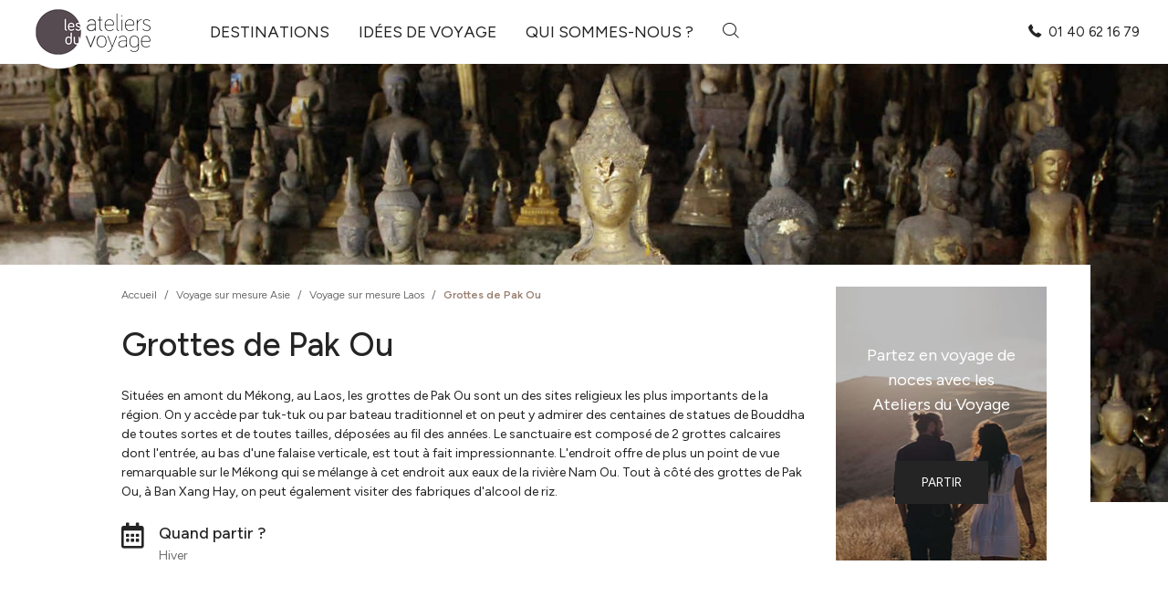

--- FILE ---
content_type: text/html; charset=UTF-8
request_url: https://www.ateliersduvoyage.com/inspirations/grottes-de-pak-ou/
body_size: 16766
content:
<!DOCTYPE html>
<html lang="fr-FR">

<head>
	<meta charset="UTF-8">
	<meta http-equiv="X-UA-Compatible" content="IE=edge">
	<meta name="viewport" content="width=device-width, initial-scale=1, shrink-to-fit=no">
	<meta name="mobile-web-app-capable" content="yes">
	<meta name="apple-mobile-web-app-capable" content="yes">
	<meta name="apple-mobile-web-app-title" content="Les Ateliers du Voyage - Spécialiste du voyage sur mesure">
	<link rel="profile" href="https://gmpg.org/xfn/11">
	<link rel="pingback" href="https://www.ateliersduvoyage.com/xmlrpc.php">
	<meta name='robots' content='index, follow, max-image-preview:large, max-snippet:-1, max-video-preview:-1' />
	<style>img:is([sizes="auto" i], [sizes^="auto," i]) { contain-intrinsic-size: 3000px 1500px }</style>
	<script type="text/javascript">window.gdprAppliesGlobally=true;(function(){function a(e){if(!window.frames[e]){if(document.body&&document.body.firstChild){var t=document.body;var n=document.createElement("iframe");n.style.display="none";n.name=e;n.title=e;t.insertBefore(n,t.firstChild)}
	else{setTimeout(function(){a(e)},5)}}}function e(n,r,o,c,s){function e(e,t,n,a){if(typeof n!=="function"){return}if(!window[r]){window[r]=[]}var i=false;if(s){i=s(e,t,n)}if(!i){window[r].push({command:e,parameter:t,callback:n,version:a})}}e.stub=true;function t(a){if(!window[n]||window[n].stub!==true){return}if(!a.data){return}
	var i=typeof a.data==="string";var e;try{e=i?JSON.parse(a.data):a.data}catch(t){return}if(e[o]){var r=e[o];window[n](r.command,r.parameter,function(e,t){var n={};n[c]={returnValue:e,success:t,callId:r.callId};a.source.postMessage(i?JSON.stringify(n):n,"*")},r.version)}}
	if(typeof window[n]!=="function"){window[n]=e;if(window.addEventListener){window.addEventListener("message",t,false)}else{window.attachEvent("onmessage",t)}}}e("__tcfapi","__tcfapiBuffer","__tcfapiCall","__tcfapiReturn");a("__tcfapiLocator");(function(e){
	 var t=document.createElement("script");t.id="spcloader";t.type="text/javascript";t.async=true;t.src="https://sdk.privacy-center.org/"+e+"/loader.js?target="+document.location.hostname;t.charset="utf-8";var n=document.getElementsByTagName("script")[0];n.parentNode.insertBefore(t,n)})("c7c0467e-31bb-4290-b184-87e414787e70")})();</script>
	<!-- This site is optimized with the Yoast SEO plugin v26.5 - https://yoast.com/wordpress/plugins/seo/ -->
	<title>Grottes de Pak Ou, idée de voyage sur mesure | Les Ateliers du Voyage</title>
	<meta name="description" content="Laissez-vous inspirer par Grottes de Pak Ou et créez le voyage sur mesure de vos rêves avec nous. Devis gratuit ✂ Les Ateliers du Voyage" />
	<link rel="canonical" href="https://www.ateliersduvoyage.com/inspirations/grottes-de-pak-ou/" />
	<meta property="og:locale" content="fr_FR" />
	<meta property="og:type" content="article" />
	<meta property="og:title" content="Grottes de Pak Ou, idée de voyage sur mesure | Les Ateliers du Voyage" />
	<meta property="og:description" content="Laissez-vous inspirer par Grottes de Pak Ou et créez le voyage sur mesure de vos rêves avec nous. Devis gratuit ✂ Les Ateliers du Voyage" />
	<meta property="og:url" content="https://www.ateliersduvoyage.com/inspirations/grottes-de-pak-ou/" />
	<meta property="og:site_name" content="Les Ateliers du Voyage" />
	<meta property="article:publisher" content="https://fr-fr.facebook.com/ateliersduvoyage" />
	<meta property="article:modified_time" content="2026-01-23T03:04:52+00:00" />
	<meta property="og:image" content="https://www.ateliersduvoyage.com/wp-content/uploads/2019/03/AjUKOQ5gVmlSY1EvVC8ANgM9UTsHOlF_DTY.jpg" />
	<meta property="og:image:width" content="1600" />
	<meta property="og:image:height" content="1071" />
	<meta property="og:image:type" content="image/jpeg" />
	<meta name="twitter:card" content="summary_large_image" />
	<meta name="twitter:label1" content="Durée de lecture estimée" />
	<meta name="twitter:data1" content="1 minute" />
	<script type="application/ld+json" class="yoast-schema-graph">{"@context":"https://schema.org","@graph":[{"@type":"WebPage","@id":"https://www.ateliersduvoyage.com/inspirations/grottes-de-pak-ou/","url":"https://www.ateliersduvoyage.com/inspirations/grottes-de-pak-ou/","name":"Grottes de Pak Ou, idée de voyage sur mesure | Les Ateliers du Voyage","isPartOf":{"@id":"https://www.ateliersduvoyage.com/#website"},"primaryImageOfPage":{"@id":"https://www.ateliersduvoyage.com/inspirations/grottes-de-pak-ou/#primaryimage"},"image":{"@id":"https://www.ateliersduvoyage.com/inspirations/grottes-de-pak-ou/#primaryimage"},"thumbnailUrl":"https://www.ateliersduvoyage.com/wp-content/uploads/2019/03/AjUKOQ5gVmlSY1EvVC8ANgM9UTsHOlF_DTY.jpg","datePublished":"2026-01-23T03:04:47+00:00","dateModified":"2026-01-23T03:04:52+00:00","description":"Laissez-vous inspirer par Grottes de Pak Ou et créez le voyage sur mesure de vos rêves avec nous. Devis gratuit ✂ Les Ateliers du Voyage","breadcrumb":{"@id":"https://www.ateliersduvoyage.com/inspirations/grottes-de-pak-ou/#breadcrumb"},"inLanguage":"fr-FR","potentialAction":[{"@type":"ReadAction","target":["https://www.ateliersduvoyage.com/inspirations/grottes-de-pak-ou/"]}]},{"@type":"ImageObject","inLanguage":"fr-FR","@id":"https://www.ateliersduvoyage.com/inspirations/grottes-de-pak-ou/#primaryimage","url":"https://www.ateliersduvoyage.com/wp-content/uploads/2019/03/AjUKOQ5gVmlSY1EvVC8ANgM9UTsHOlF_DTY.jpg","contentUrl":"https://www.ateliersduvoyage.com/wp-content/uploads/2019/03/AjUKOQ5gVmlSY1EvVC8ANgM9UTsHOlF_DTY.jpg","width":1600,"height":1071,"caption":"© Lao National Tourism Administration"},{"@type":"BreadcrumbList","@id":"https://www.ateliersduvoyage.com/inspirations/grottes-de-pak-ou/#breadcrumb","itemListElement":[{"@type":"ListItem","position":1,"name":"Accueil","item":"https://www.ateliersduvoyage.com/"},{"@type":"ListItem","position":2,"name":"Inspirations","item":"https://www.ateliersduvoyage.com/inspirations/"},{"@type":"ListItem","position":3,"name":"Grottes de Pak Ou"}]},{"@type":"WebSite","@id":"https://www.ateliersduvoyage.com/#website","url":"https://www.ateliersduvoyage.com/","name":"Les Ateliers du Voyage","description":"Spécialiste du voyage sur mesure","publisher":{"@id":"https://www.ateliersduvoyage.com/#organization"},"potentialAction":[{"@type":"SearchAction","target":{"@type":"EntryPoint","urlTemplate":"https://www.ateliersduvoyage.com/?s={search_term_string}"},"query-input":{"@type":"PropertyValueSpecification","valueRequired":true,"valueName":"search_term_string"}}],"inLanguage":"fr-FR"},{"@type":"Organization","@id":"https://www.ateliersduvoyage.com/#organization","name":"Les Ateliers du Voyage","url":"https://www.ateliersduvoyage.com/","logo":{"@type":"ImageObject","inLanguage":"fr-FR","@id":"https://www.ateliersduvoyage.com/#/schema/logo/image/","url":"https://www.ateliersduvoyage.com/wp-content/uploads/2024/12/ateliers-du-voyage@2x.jpg","contentUrl":"https://www.ateliersduvoyage.com/wp-content/uploads/2024/12/ateliers-du-voyage@2x.jpg","width":302,"height":134,"caption":"Les Ateliers du Voyage"},"image":{"@id":"https://www.ateliersduvoyage.com/#/schema/logo/image/"},"sameAs":["https://fr-fr.facebook.com/ateliersduvoyage","https://www.instagram.com/ateliersduvoyage/"]}]}</script>
	<!-- / Yoast SEO plugin. -->


<link rel='dns-prefetch' href='//cdn.jsdelivr.net' />
<link rel="alternate" type="application/rss+xml" title="Les Ateliers du Voyage &raquo; Flux" href="https://www.ateliersduvoyage.com/feed/" />
<link rel="alternate" type="application/rss+xml" title="Les Ateliers du Voyage &raquo; Flux des commentaires" href="https://www.ateliersduvoyage.com/comments/feed/" />
<link rel='stylesheet' id='wp-block-library-css' href='https://www.ateliersduvoyage.com/wp-includes/css/dist/block-library/style.min.css?ver=a773d7845b1c99d4d3c01c3d7f33aa75' type='text/css' media='all' />
<style id='wp-block-library-theme-inline-css' type='text/css'>
.wp-block-audio :where(figcaption){color:#555;font-size:13px;text-align:center}.is-dark-theme .wp-block-audio :where(figcaption){color:#ffffffa6}.wp-block-audio{margin:0 0 1em}.wp-block-code{border:1px solid #ccc;border-radius:4px;font-family:Menlo,Consolas,monaco,monospace;padding:.8em 1em}.wp-block-embed :where(figcaption){color:#555;font-size:13px;text-align:center}.is-dark-theme .wp-block-embed :where(figcaption){color:#ffffffa6}.wp-block-embed{margin:0 0 1em}.blocks-gallery-caption{color:#555;font-size:13px;text-align:center}.is-dark-theme .blocks-gallery-caption{color:#ffffffa6}:root :where(.wp-block-image figcaption){color:#555;font-size:13px;text-align:center}.is-dark-theme :root :where(.wp-block-image figcaption){color:#ffffffa6}.wp-block-image{margin:0 0 1em}.wp-block-pullquote{border-bottom:4px solid;border-top:4px solid;color:currentColor;margin-bottom:1.75em}.wp-block-pullquote cite,.wp-block-pullquote footer,.wp-block-pullquote__citation{color:currentColor;font-size:.8125em;font-style:normal;text-transform:uppercase}.wp-block-quote{border-left:.25em solid;margin:0 0 1.75em;padding-left:1em}.wp-block-quote cite,.wp-block-quote footer{color:currentColor;font-size:.8125em;font-style:normal;position:relative}.wp-block-quote:where(.has-text-align-right){border-left:none;border-right:.25em solid;padding-left:0;padding-right:1em}.wp-block-quote:where(.has-text-align-center){border:none;padding-left:0}.wp-block-quote.is-large,.wp-block-quote.is-style-large,.wp-block-quote:where(.is-style-plain){border:none}.wp-block-search .wp-block-search__label{font-weight:700}.wp-block-search__button{border:1px solid #ccc;padding:.375em .625em}:where(.wp-block-group.has-background){padding:1.25em 2.375em}.wp-block-separator.has-css-opacity{opacity:.4}.wp-block-separator{border:none;border-bottom:2px solid;margin-left:auto;margin-right:auto}.wp-block-separator.has-alpha-channel-opacity{opacity:1}.wp-block-separator:not(.is-style-wide):not(.is-style-dots){width:100px}.wp-block-separator.has-background:not(.is-style-dots){border-bottom:none;height:1px}.wp-block-separator.has-background:not(.is-style-wide):not(.is-style-dots){height:2px}.wp-block-table{margin:0 0 1em}.wp-block-table td,.wp-block-table th{word-break:normal}.wp-block-table :where(figcaption){color:#555;font-size:13px;text-align:center}.is-dark-theme .wp-block-table :where(figcaption){color:#ffffffa6}.wp-block-video :where(figcaption){color:#555;font-size:13px;text-align:center}.is-dark-theme .wp-block-video :where(figcaption){color:#ffffffa6}.wp-block-video{margin:0 0 1em}:root :where(.wp-block-template-part.has-background){margin-bottom:0;margin-top:0;padding:1.25em 2.375em}
</style>
<style id='classic-theme-styles-inline-css' type='text/css'>
/*! This file is auto-generated */
.wp-block-button__link{color:#fff;background-color:#32373c;border-radius:9999px;box-shadow:none;text-decoration:none;padding:calc(.667em + 2px) calc(1.333em + 2px);font-size:1.125em}.wp-block-file__button{background:#32373c;color:#fff;text-decoration:none}
</style>
<style id='lmcadv-accordeon-style-inline-css' type='text/css'>
.wp-block-lmcadv-accordeon .lmc-accordeon--btn{background:transparent;border:none;color:#242424;cursor:pointer;width:100%}.wp-block-lmcadv-accordeon .lmc-accordeon--btn:focus{outline:none}@media(max-width:767px){.wp-block-lmcadv-accordeon .lmc-accordeon--btn{padding-left:0;padding-right:2rem;position:relative;text-align:left}.wp-block-lmcadv-accordeon .plus-minus{position:absolute;right:0;top:50%;transform:translateY(-50%)}}@media(min-width:768px){.wp-block-lmcadv-accordeon .lmc-accordeon--btn{align-items:center;display:flex;gap:1rem}}.wp-block-lmcadv-accordeon .year{color:#9a8072;flex:0 0 auto;font-size:1.25rem;font-weight:700;margin-right:1rem}.wp-block-lmcadv-accordeon .title{flex:0 0 auto;font-size:1rem;font-weight:700}.wp-block-lmcadv-accordeon .line{background:#000;height:1px;width:100%}.wp-block-lmcadv-accordeon .plus-minus{flex:0 0 auto;font-weight:700}html{scroll-padding-top:12rem}

</style>
<style id='global-styles-inline-css' type='text/css'>
:root{--wp--preset--aspect-ratio--square: 1;--wp--preset--aspect-ratio--4-3: 4/3;--wp--preset--aspect-ratio--3-4: 3/4;--wp--preset--aspect-ratio--3-2: 3/2;--wp--preset--aspect-ratio--2-3: 2/3;--wp--preset--aspect-ratio--16-9: 16/9;--wp--preset--aspect-ratio--9-16: 9/16;--wp--preset--color--black: #000000;--wp--preset--color--cyan-bluish-gray: #abb8c3;--wp--preset--color--white: #ffffff;--wp--preset--color--pale-pink: #f78da7;--wp--preset--color--vivid-red: #cf2e2e;--wp--preset--color--luminous-vivid-orange: #ff6900;--wp--preset--color--luminous-vivid-amber: #fcb900;--wp--preset--color--light-green-cyan: #7bdcb5;--wp--preset--color--vivid-green-cyan: #00d084;--wp--preset--color--pale-cyan-blue: #8ed1fc;--wp--preset--color--vivid-cyan-blue: #0693e3;--wp--preset--color--vivid-purple: #9b51e0;--wp--preset--gradient--vivid-cyan-blue-to-vivid-purple: linear-gradient(135deg,rgba(6,147,227,1) 0%,rgb(155,81,224) 100%);--wp--preset--gradient--light-green-cyan-to-vivid-green-cyan: linear-gradient(135deg,rgb(122,220,180) 0%,rgb(0,208,130) 100%);--wp--preset--gradient--luminous-vivid-amber-to-luminous-vivid-orange: linear-gradient(135deg,rgba(252,185,0,1) 0%,rgba(255,105,0,1) 100%);--wp--preset--gradient--luminous-vivid-orange-to-vivid-red: linear-gradient(135deg,rgba(255,105,0,1) 0%,rgb(207,46,46) 100%);--wp--preset--gradient--very-light-gray-to-cyan-bluish-gray: linear-gradient(135deg,rgb(238,238,238) 0%,rgb(169,184,195) 100%);--wp--preset--gradient--cool-to-warm-spectrum: linear-gradient(135deg,rgb(74,234,220) 0%,rgb(151,120,209) 20%,rgb(207,42,186) 40%,rgb(238,44,130) 60%,rgb(251,105,98) 80%,rgb(254,248,76) 100%);--wp--preset--gradient--blush-light-purple: linear-gradient(135deg,rgb(255,206,236) 0%,rgb(152,150,240) 100%);--wp--preset--gradient--blush-bordeaux: linear-gradient(135deg,rgb(254,205,165) 0%,rgb(254,45,45) 50%,rgb(107,0,62) 100%);--wp--preset--gradient--luminous-dusk: linear-gradient(135deg,rgb(255,203,112) 0%,rgb(199,81,192) 50%,rgb(65,88,208) 100%);--wp--preset--gradient--pale-ocean: linear-gradient(135deg,rgb(255,245,203) 0%,rgb(182,227,212) 50%,rgb(51,167,181) 100%);--wp--preset--gradient--electric-grass: linear-gradient(135deg,rgb(202,248,128) 0%,rgb(113,206,126) 100%);--wp--preset--gradient--midnight: linear-gradient(135deg,rgb(2,3,129) 0%,rgb(40,116,252) 100%);--wp--preset--font-size--small: 13px;--wp--preset--font-size--medium: 20px;--wp--preset--font-size--large: 36px;--wp--preset--font-size--x-large: 42px;--wp--preset--spacing--20: 0.44rem;--wp--preset--spacing--30: 0.67rem;--wp--preset--spacing--40: 1rem;--wp--preset--spacing--50: 1.5rem;--wp--preset--spacing--60: 2.25rem;--wp--preset--spacing--70: 3.38rem;--wp--preset--spacing--80: 5.06rem;--wp--preset--shadow--natural: 6px 6px 9px rgba(0, 0, 0, 0.2);--wp--preset--shadow--deep: 12px 12px 50px rgba(0, 0, 0, 0.4);--wp--preset--shadow--sharp: 6px 6px 0px rgba(0, 0, 0, 0.2);--wp--preset--shadow--outlined: 6px 6px 0px -3px rgba(255, 255, 255, 1), 6px 6px rgba(0, 0, 0, 1);--wp--preset--shadow--crisp: 6px 6px 0px rgba(0, 0, 0, 1);}:where(.is-layout-flex){gap: 0.5em;}:where(.is-layout-grid){gap: 0.5em;}body .is-layout-flex{display: flex;}.is-layout-flex{flex-wrap: wrap;align-items: center;}.is-layout-flex > :is(*, div){margin: 0;}body .is-layout-grid{display: grid;}.is-layout-grid > :is(*, div){margin: 0;}:where(.wp-block-columns.is-layout-flex){gap: 2em;}:where(.wp-block-columns.is-layout-grid){gap: 2em;}:where(.wp-block-post-template.is-layout-flex){gap: 1.25em;}:where(.wp-block-post-template.is-layout-grid){gap: 1.25em;}.has-black-color{color: var(--wp--preset--color--black) !important;}.has-cyan-bluish-gray-color{color: var(--wp--preset--color--cyan-bluish-gray) !important;}.has-white-color{color: var(--wp--preset--color--white) !important;}.has-pale-pink-color{color: var(--wp--preset--color--pale-pink) !important;}.has-vivid-red-color{color: var(--wp--preset--color--vivid-red) !important;}.has-luminous-vivid-orange-color{color: var(--wp--preset--color--luminous-vivid-orange) !important;}.has-luminous-vivid-amber-color{color: var(--wp--preset--color--luminous-vivid-amber) !important;}.has-light-green-cyan-color{color: var(--wp--preset--color--light-green-cyan) !important;}.has-vivid-green-cyan-color{color: var(--wp--preset--color--vivid-green-cyan) !important;}.has-pale-cyan-blue-color{color: var(--wp--preset--color--pale-cyan-blue) !important;}.has-vivid-cyan-blue-color{color: var(--wp--preset--color--vivid-cyan-blue) !important;}.has-vivid-purple-color{color: var(--wp--preset--color--vivid-purple) !important;}.has-black-background-color{background-color: var(--wp--preset--color--black) !important;}.has-cyan-bluish-gray-background-color{background-color: var(--wp--preset--color--cyan-bluish-gray) !important;}.has-white-background-color{background-color: var(--wp--preset--color--white) !important;}.has-pale-pink-background-color{background-color: var(--wp--preset--color--pale-pink) !important;}.has-vivid-red-background-color{background-color: var(--wp--preset--color--vivid-red) !important;}.has-luminous-vivid-orange-background-color{background-color: var(--wp--preset--color--luminous-vivid-orange) !important;}.has-luminous-vivid-amber-background-color{background-color: var(--wp--preset--color--luminous-vivid-amber) !important;}.has-light-green-cyan-background-color{background-color: var(--wp--preset--color--light-green-cyan) !important;}.has-vivid-green-cyan-background-color{background-color: var(--wp--preset--color--vivid-green-cyan) !important;}.has-pale-cyan-blue-background-color{background-color: var(--wp--preset--color--pale-cyan-blue) !important;}.has-vivid-cyan-blue-background-color{background-color: var(--wp--preset--color--vivid-cyan-blue) !important;}.has-vivid-purple-background-color{background-color: var(--wp--preset--color--vivid-purple) !important;}.has-black-border-color{border-color: var(--wp--preset--color--black) !important;}.has-cyan-bluish-gray-border-color{border-color: var(--wp--preset--color--cyan-bluish-gray) !important;}.has-white-border-color{border-color: var(--wp--preset--color--white) !important;}.has-pale-pink-border-color{border-color: var(--wp--preset--color--pale-pink) !important;}.has-vivid-red-border-color{border-color: var(--wp--preset--color--vivid-red) !important;}.has-luminous-vivid-orange-border-color{border-color: var(--wp--preset--color--luminous-vivid-orange) !important;}.has-luminous-vivid-amber-border-color{border-color: var(--wp--preset--color--luminous-vivid-amber) !important;}.has-light-green-cyan-border-color{border-color: var(--wp--preset--color--light-green-cyan) !important;}.has-vivid-green-cyan-border-color{border-color: var(--wp--preset--color--vivid-green-cyan) !important;}.has-pale-cyan-blue-border-color{border-color: var(--wp--preset--color--pale-cyan-blue) !important;}.has-vivid-cyan-blue-border-color{border-color: var(--wp--preset--color--vivid-cyan-blue) !important;}.has-vivid-purple-border-color{border-color: var(--wp--preset--color--vivid-purple) !important;}.has-vivid-cyan-blue-to-vivid-purple-gradient-background{background: var(--wp--preset--gradient--vivid-cyan-blue-to-vivid-purple) !important;}.has-light-green-cyan-to-vivid-green-cyan-gradient-background{background: var(--wp--preset--gradient--light-green-cyan-to-vivid-green-cyan) !important;}.has-luminous-vivid-amber-to-luminous-vivid-orange-gradient-background{background: var(--wp--preset--gradient--luminous-vivid-amber-to-luminous-vivid-orange) !important;}.has-luminous-vivid-orange-to-vivid-red-gradient-background{background: var(--wp--preset--gradient--luminous-vivid-orange-to-vivid-red) !important;}.has-very-light-gray-to-cyan-bluish-gray-gradient-background{background: var(--wp--preset--gradient--very-light-gray-to-cyan-bluish-gray) !important;}.has-cool-to-warm-spectrum-gradient-background{background: var(--wp--preset--gradient--cool-to-warm-spectrum) !important;}.has-blush-light-purple-gradient-background{background: var(--wp--preset--gradient--blush-light-purple) !important;}.has-blush-bordeaux-gradient-background{background: var(--wp--preset--gradient--blush-bordeaux) !important;}.has-luminous-dusk-gradient-background{background: var(--wp--preset--gradient--luminous-dusk) !important;}.has-pale-ocean-gradient-background{background: var(--wp--preset--gradient--pale-ocean) !important;}.has-electric-grass-gradient-background{background: var(--wp--preset--gradient--electric-grass) !important;}.has-midnight-gradient-background{background: var(--wp--preset--gradient--midnight) !important;}.has-small-font-size{font-size: var(--wp--preset--font-size--small) !important;}.has-medium-font-size{font-size: var(--wp--preset--font-size--medium) !important;}.has-large-font-size{font-size: var(--wp--preset--font-size--large) !important;}.has-x-large-font-size{font-size: var(--wp--preset--font-size--x-large) !important;}
:where(.wp-block-post-template.is-layout-flex){gap: 1.25em;}:where(.wp-block-post-template.is-layout-grid){gap: 1.25em;}
:where(.wp-block-columns.is-layout-flex){gap: 2em;}:where(.wp-block-columns.is-layout-grid){gap: 2em;}
:root :where(.wp-block-pullquote){font-size: 1.5em;line-height: 1.6;}
</style>
<link rel='stylesheet' id='lmcadv-styles-css' href='https://www.ateliersduvoyage.com/wp-content/themes/lmcadv/css/theme.min.css?ver=1.12.6' type='text/css' media='all' />
<link rel='stylesheet' id='lmcadv-manual-styles-css' href='https://www.ateliersduvoyage.com/wp-content/themes/lmcadv/css/manual-styles.css?ver=1.12.6' type='text/css' media='all' />
<script type="text/javascript" src="https://www.ateliersduvoyage.com/wp-content/plugins/svg-support/vendor/DOMPurify/DOMPurify.min.js?ver=2.5.8" id="bodhi-dompurify-library-js"></script>
<script type="text/javascript" src="https://www.ateliersduvoyage.com/wp-includes/js/jquery/jquery.min.js?ver=3.7.1" id="jquery-core-js"></script>
<script type="text/javascript" src="https://www.ateliersduvoyage.com/wp-includes/js/jquery/jquery-migrate.min.js?ver=3.4.1" id="jquery-migrate-js"></script>
<script type="text/javascript" id="bodhi_svg_inline-js-extra">
/* <![CDATA[ */
var svgSettings = {"skipNested":""};
/* ]]> */
</script>
<script type="text/javascript" src="https://www.ateliersduvoyage.com/wp-content/plugins/svg-support/js/min/svgs-inline-min.js" id="bodhi_svg_inline-js"></script>
<script type="text/javascript" id="bodhi_svg_inline-js-after">
/* <![CDATA[ */
cssTarget={"Bodhi":"img.style-svg","ForceInlineSVG":"style-svg"};ForceInlineSVGActive="false";frontSanitizationEnabled="on";
/* ]]> */
</script>
<link rel="https://api.w.org/" href="https://www.ateliersduvoyage.com/wp-json/" /><link rel="alternate" title="JSON" type="application/json" href="https://www.ateliersduvoyage.com/wp-json/wp/v2/inspiration/683" /><link rel="EditURI" type="application/rsd+xml" title="RSD" href="https://www.ateliersduvoyage.com/xmlrpc.php?rsd" />
<link rel="alternate" title="oEmbed (JSON)" type="application/json+oembed" href="https://www.ateliersduvoyage.com/wp-json/oembed/1.0/embed?url=https%3A%2F%2Fwww.ateliersduvoyage.com%2Finspirations%2Fgrottes-de-pak-ou%2F" />
<link rel="alternate" title="oEmbed (XML)" type="text/xml+oembed" href="https://www.ateliersduvoyage.com/wp-json/oembed/1.0/embed?url=https%3A%2F%2Fwww.ateliersduvoyage.com%2Finspirations%2Fgrottes-de-pak-ou%2F&#038;format=xml" />
	<style>
		/* #wrapper-navbar {overflow:visible !important;} */
		.form-check-lieux .form-check-label {
			padding-left: 0;
		}

		.form-check-lieux .form-check-label::before {
			display: none !important;
		}
	</style>
	<!-- DataLayer GTM -->

	<script>
		dataLayer = [{"event":"page_view","environment":"prod","page_location":"https:\/\/www.ateliersduvoyage.com\/inspirations\/grottes-de-pak-ou","template":"other"}];
	</script>

	<!-- Google Tag Manager -->
	<script>
		(function(w, d, s, l, i) {
			w[l] = w[l] || [];
			w[l].push({
				'gtm.start': new Date().getTime(),
				event: 'gtm.js'
			});
			var f = d.getElementsByTagName(s)[0],
				j = d.createElement(s),
				dl = l != 'dataLayer' ? '&l=' + l : '';
			j.async = true;
			j.src =
				'https://www.googletagmanager.com/gtm.js?id=' + i + dl;
			f.parentNode.insertBefore(j, f);
		})(window, document, 'script', 'dataLayer', 'GTM-M89MB7Z6');
	</script>
	<!-- End Google Tag Manager -->

		<style type="text/css" id="wp-custom-css">
			button[data-slug="alula"] {
    display: none !important;
}
button[data-slug="etats-unis-great-american-west"] {
    display: none !important;
}
		</style>
		</head>

<body data-rsssl=1 class="wp-singular inspiration-template-default single single-inspiration postid-683 wp-theme-lmcadv">

		<!-- Google Tag Manager (noscript) -->
	<noscript><iframe src="https://www.googletagmanager.com/ns.html?id=GTM-M89MB7Z6"
			height="0" width="0" style="display:none;visibility:hidden"></iframe></noscript>
	<!-- End Google Tag Manager (noscript) -->


	<div class="hfeed site" id="page">


		<a class="skip-link screen-reader-text sr-only" href="#content">Aller au contenu principal</a>


		<div id="wrapper-navbar" class="bg-white sticky-top" itemscope itemtype="http://schema.org/WebSite">

	<div class="container-fluid">

		<nav class="navbar navbar-expand-lg navbar-light p-0" id="main-nav">

			<a rel="home" href="https://www.ateliersduvoyage.com/" class="brand-link mr-xl-5 mr-lg-4" title="Les Ateliers du Voyage" itemprop="url">
				<img src="https://www.ateliersduvoyage.com/wp-content/themes/lmcadv/img/ateliers-du-voyage.png" srcset="https://www.ateliersduvoyage.com/wp-content/themes/lmcadv/img/ateliers-du-voyage.png 1x, https://www.ateliersduvoyage.com/wp-content/themes/lmcadv/img/ateliers-du-voyage@2x.png 2x" alt="Ateliers du voyage">
			</a>


			<ul id="main-menu" class="navbar-nav d-none d-xl-flex"><li id="menu-item-2896" class="dropdown menu-item menu-item-type-custom menu-item-object-custom nav-item menu-item-2896"><a title="Destinations" href="#" class="nav-link">Destinations</a><div class="dropdown-menu px-5 py-4 dropdown-with-cols" aria-labelledby="dropdownMenuButton"><div class="container p-0"><div class="row"><div class="col-8 col-titre mb-4"><div class="inner pb-2"><p class="h3">Choisissez votre destination</p></div></div></div><div class="row row-liste"><div class="col "><a href="https://www.ateliersduvoyage.com/destinations/afrique/" class="nav-link dest-parent">Afrique</a><nav class="nav flex-column"><a class="nav-link" href="https://www.ateliersduvoyage.com/destinations/afrique/afrique-du-sud/">Afrique du sud</a><a class="nav-link" href="https://www.ateliersduvoyage.com/destinations/afrique/botswana/">Botswana</a><a class="nav-link" href="https://www.ateliersduvoyage.com/destinations/afrique/ethiopie/">Éthiopie</a><a class="nav-link" href="https://www.ateliersduvoyage.com/destinations/afrique/kenya/">Kenya</a><a class="nav-link" href="https://www.ateliersduvoyage.com/destinations/afrique/madagascar/">Madagascar</a><a class="nav-link" href="https://www.ateliersduvoyage.com/destinations/afrique/malawi/">Malawi</a><a class="nav-link" href="https://www.ateliersduvoyage.com/destinations/afrique/mozambique/">Mozambique</a><a class="nav-link" href="https://www.ateliersduvoyage.com/destinations/afrique/namibie/">Namibie</a><a class="nav-link" href="https://www.ateliersduvoyage.com/destinations/afrique/ouganda/">Ouganda</a><a class="nav-link" href="https://www.ateliersduvoyage.com/destinations/afrique/rwanda/">Rwanda</a><a class="nav-link" href="https://www.ateliersduvoyage.com/destinations/afrique/tanzanie/">Tanzanie</a><a class="nav-link" href="https://www.ateliersduvoyage.com/destinations/afrique/zambie/">Zambie</a><a class="nav-link" href="https://www.ateliersduvoyage.com/destinations/afrique/zimbabwe/">Zimbabwe</a></nav></div><div class="col "><a href="https://www.ateliersduvoyage.com/destinations/amerique-du-nord/" class="nav-link dest-parent">Amérique du Nord</a><nav class="nav flex-column"><a class="nav-link" href="https://www.ateliersduvoyage.com/destinations/amerique-du-nord/bahamas/">Bahamas</a><a class="nav-link" href="https://www.ateliersduvoyage.com/destinations/amerique-du-nord/canada/">Canada</a><a class="nav-link" href="https://www.ateliersduvoyage.com/destinations/amerique-du-nord/etats-unis/">États-Unis</a></nav></div><div class="col "><a href="https://www.ateliersduvoyage.com/destinations/amerique-latine/" class="nav-link dest-parent">Amérique Latine</a><nav class="nav flex-column"><a class="nav-link" href="https://www.ateliersduvoyage.com/destinations/amerique-latine/argentine/">Argentine</a><a class="nav-link" href="https://www.ateliersduvoyage.com/destinations/amerique-latine/belize/">Belize</a><a class="nav-link" href="https://www.ateliersduvoyage.com/destinations/amerique-latine/bolivie/">Bolivie</a><a class="nav-link" href="https://www.ateliersduvoyage.com/destinations/amerique-latine/bresil/">Brésil</a><a class="nav-link" href="https://www.ateliersduvoyage.com/destinations/amerique-latine/chili/">Chili</a><a class="nav-link" href="https://www.ateliersduvoyage.com/destinations/amerique-latine/colombie/">Colombie</a><a class="nav-link" href="https://www.ateliersduvoyage.com/destinations/amerique-latine/costa-rica/">Costa Rica</a><a class="nav-link" href="https://www.ateliersduvoyage.com/destinations/amerique-latine/cuba/">Cuba</a><a class="nav-link" href="https://www.ateliersduvoyage.com/destinations/amerique-latine/equateur/">Équateur</a><a class="nav-link" href="https://www.ateliersduvoyage.com/destinations/amerique-latine/guatemala/">Guatemala</a><a class="nav-link" href="https://www.ateliersduvoyage.com/destinations/amerique-latine/mexique/">Mexique</a><a class="nav-link" href="https://www.ateliersduvoyage.com/destinations/amerique-latine/nicaragua/">Nicaragua</a><a class="nav-link" href="https://www.ateliersduvoyage.com/destinations/amerique-latine/panama/">Panama</a><a class="nav-link" href="https://www.ateliersduvoyage.com/destinations/amerique-latine/perou/">Pérou</a></nav></div><div class="col "><a href="https://www.ateliersduvoyage.com/destinations/asie/" class="nav-link dest-parent">Asie</a><nav class="nav flex-column"><a class="nav-link" href="https://www.ateliersduvoyage.com/destinations/asie/bhoutan/">Bhoutan</a><a class="nav-link" href="https://www.ateliersduvoyage.com/destinations/asie/birmanie/">Birmanie</a><a class="nav-link" href="https://www.ateliersduvoyage.com/destinations/asie/cambodge/">Cambodge</a><a class="nav-link" href="https://www.ateliersduvoyage.com/destinations/asie/chine/">Chine</a><a class="nav-link" href="https://www.ateliersduvoyage.com/destinations/asie/coree-du-sud/">Corée du sud</a><a class="nav-link" href="https://www.ateliersduvoyage.com/destinations/asie/hong-kong/">Hong Kong</a><a class="nav-link" href="https://www.ateliersduvoyage.com/destinations/asie/inde/">Inde</a><a class="nav-link" href="https://www.ateliersduvoyage.com/destinations/asie/indonesie/">Indonésie</a><a class="nav-link" href="https://www.ateliersduvoyage.com/destinations/asie/japon/">Japon</a><a class="nav-link" href="https://www.ateliersduvoyage.com/destinations/asie/kazakhstan/">Kazakhstan</a><a class="nav-link" href="https://www.ateliersduvoyage.com/destinations/asie/kirghizistan/">Kirghizistan</a><a class="nav-link" href="https://www.ateliersduvoyage.com/destinations/asie/laos/">Laos</a><a class="nav-link" href="https://www.ateliersduvoyage.com/destinations/asie/malaisie/">Malaisie</a><a class="nav-link" href="https://www.ateliersduvoyage.com/destinations/asie/nepal/">Népal</a><a class="nav-link" href="https://www.ateliersduvoyage.com/destinations/asie/ouzbekistan/">Ouzbékistan</a><a class="nav-link" href="https://www.ateliersduvoyage.com/destinations/asie/philippines/">Philippines</a></nav></div><div class="col col-with-no-border"><a href="https://www.ateliersduvoyage.com/destinations/asie/" class="nav-link dest-parent">&nbsp;&nbsp;&nbsp;&nbsp;&nbsp;&nbsp;&nbsp;&nbsp;</a><nav class="nav flex-column"><a class="nav-link" href="https://www.ateliersduvoyage.com/destinations/asie/singapour/">Singapour</a><a class="nav-link" href="https://www.ateliersduvoyage.com/destinations/asie/sri-lanka/">Sri Lanka</a><a class="nav-link" href="https://www.ateliersduvoyage.com/destinations/asie/thailande/">Thaïlande</a><a class="nav-link" href="https://www.ateliersduvoyage.com/destinations/asie/turkmenistan/">Turkménistan</a><a class="nav-link" href="https://www.ateliersduvoyage.com/destinations/asie/vietnam/">Vietnam</a></nav></div><div class="col "><a href="https://www.ateliersduvoyage.com/destinations/ocean-indien/" class="nav-link dest-parent">Océan Indien</a><nav class="nav flex-column"><a class="nav-link" href="https://www.ateliersduvoyage.com/destinations/ocean-indien/ile-maurice/">Ile Maurice</a><a class="nav-link" href="https://www.ateliersduvoyage.com/destinations/ocean-indien/maldives/">Maldives</a><a class="nav-link" href="https://www.ateliersduvoyage.com/destinations/ocean-indien/reunion/">Réunion</a><a class="nav-link" href="https://www.ateliersduvoyage.com/destinations/ocean-indien/seychelles/">Seychelles</a><a class="nav-link" href="https://www.ateliersduvoyage.com/destinations/ocean-indien/zanzibar/">Zanzibar</a></nav><a href="https://www.ateliersduvoyage.com/destinations/oceanie/" class="nav-link dest-parent">Océanie</a><nav class="nav flex-column"><a class="nav-link" href="https://www.ateliersduvoyage.com/destinations/oceanie/australie/">Australie</a><a class="nav-link" href="https://www.ateliersduvoyage.com/destinations/oceanie/iles-cook/">Îles Cook</a><a class="nav-link" href="https://www.ateliersduvoyage.com/destinations/oceanie/nouvelle-caledonie/">Nouvelle-Calédonie</a><a class="nav-link" href="https://www.ateliersduvoyage.com/destinations/oceanie/nouvelle-zelande/">Nouvelle-Zélande</a><a class="nav-link" href="https://www.ateliersduvoyage.com/destinations/oceanie/polynesie/">Polynésie</a></nav></div><div class="col "><a href="https://www.ateliersduvoyage.com/destinations/proche-moyen-orient/" class="nav-link dest-parent">Proche &amp; Moyen Orient</a><nav class="nav flex-column"><a class="nav-link" href="https://www.ateliersduvoyage.com/destinations/proche-moyen-orient/abu-dhabi/">Abu Dhabi</a><a class="nav-link" href="https://www.ateliersduvoyage.com/destinations/proche-moyen-orient/arabie-saoudite/">Arabie Saoudite</a><a class="nav-link" href="https://www.ateliersduvoyage.com/destinations/proche-moyen-orient/armenie/">Arménie</a><a class="nav-link" href="https://www.ateliersduvoyage.com/destinations/proche-moyen-orient/dubai/">Dubaï</a><a class="nav-link" href="https://www.ateliersduvoyage.com/destinations/proche-moyen-orient/egypte/">Égypte</a><a class="nav-link" href="https://www.ateliersduvoyage.com/destinations/proche-moyen-orient/emirats-arabes-unis/">Émirats arabes unis</a><a class="nav-link" href="https://www.ateliersduvoyage.com/destinations/proche-moyen-orient/georgie/">Géorgie</a><a class="nav-link" href="https://www.ateliersduvoyage.com/destinations/proche-moyen-orient/jordanie/">Jordanie</a><a class="nav-link" href="https://www.ateliersduvoyage.com/destinations/proche-moyen-orient/oman/">Oman</a><a class="nav-link" href="https://www.ateliersduvoyage.com/destinations/proche-moyen-orient/qatar/">Qatar</a></nav></div></div></div></div></li>
<li id="menu-item-2687" class="dropdown menu-item menu-item-type-custom menu-item-object-custom nav-item menu-item-2687"><a title="Idées de voyage" href="#" class="nav-link">Idées de voyage</a><div class="dropdown-menu px-5 py-4 dropdown-with-cols" aria-labelledby="dropdownMenuButton"><div class="container p-0"><div class="row"><div class="col-8 col-titre mb-4"><div class="inner pb-2"><p class="h3">Découvrez nos idées de voyage</p></div></div><div class="col-4 mb-4"><a href="https://www.ateliersduvoyage.com/idees-de-voyage/" data-gtm="{&quot;event&quot;:&quot;click_action&quot;,&quot;action_type&quot;:&quot;trouver_une_idee_de_voyage&quot;,&quot;action_position&quot;:&quot;header&quot;}" class="btn btn-primary btn-animated">Trouver une idée de voyage</a></div></div><div class="row row-liste"><div class="col"><p class="dest-parent">Par thématiques</p><nav class="nav flex-column"><a class="nav-link" href="https://www.ateliersduvoyage.com/thematiques/autotour/">Autotour</a><a class="nav-link" href="https://www.ateliersduvoyage.com/thematiques/ecotourisme/">Écotourisme</a><a class="nav-link" href="https://www.ateliersduvoyage.com/thematiques/incontournable/">Incontournable</a><a class="nav-link" href="https://www.ateliersduvoyage.com/thematiques/safari/">Safari</a><a class="nav-link" href="https://www.ateliersduvoyage.com/thematiques/voyage-bien-etre/">Voyage bien-être</a><a class="nav-link" href="https://www.ateliersduvoyage.com/thematiques/voyage-chez-lhabitant/">Voyage chez l'habitant</a><a class="nav-link" href="https://www.ateliersduvoyage.com/thematiques/voyage-combine/">Voyage combiné</a><a class="nav-link" href="https://www.ateliersduvoyage.com/thematiques/voyage-culturel/">Voyage culturel</a><a class="nav-link" href="https://www.ateliersduvoyage.com/thematiques/voyage-de-noces/">Voyage de noces</a><a class="nav-link" href="https://www.ateliersduvoyage.com/thematiques/voyage-decouverte/">Voyage découverte</a><a class="nav-link" href="https://www.ateliersduvoyage.com/thematiques/voyage-express/">Voyage express</a><a class="nav-link" href="https://www.ateliersduvoyage.com/thematiques/voyage-gastronomique/">Voyage gastronomique</a></nav></div><div class="col"><p class="dest-parent">Par périodes</p><nav class="nav flex-column"><a class="nav-link" href="https://www.ateliersduvoyage.com/periodes/janvier/">Janvier</a><a class="nav-link" href="https://www.ateliersduvoyage.com/periodes/fevrier/">Février</a><a class="nav-link" href="https://www.ateliersduvoyage.com/periodes/mars/">Mars</a><a class="nav-link" href="https://www.ateliersduvoyage.com/periodes/avril/">Avril</a><a class="nav-link" href="https://www.ateliersduvoyage.com/periodes/mai/">Mai</a><a class="nav-link" href="https://www.ateliersduvoyage.com/periodes/juin/">Juin</a><a class="nav-link" href="https://www.ateliersduvoyage.com/periodes/juillet/">Juillet</a><a class="nav-link" href="https://www.ateliersduvoyage.com/periodes/aout/">Août</a><a class="nav-link" href="https://www.ateliersduvoyage.com/periodes/septembre/">Septembre</a><a class="nav-link" href="https://www.ateliersduvoyage.com/periodes/octobre/">Octobre</a><a class="nav-link" href="https://www.ateliersduvoyage.com/periodes/novembre/">Novembre</a><a class="nav-link" href="https://www.ateliersduvoyage.com/periodes/decembre/">Décembre</a></nav></div><div class="col"><p class="dest-parent">Par participants</p><nav class="nav flex-column"><a class="nav-link" href="https://www.ateliersduvoyage.com/participants/avec-enfants/">Avec enfants</a><a class="nav-link" href="https://www.ateliersduvoyage.com/participants/en-couple/">En couple</a><a class="nav-link" href="https://www.ateliersduvoyage.com/participants/entre-amis/">Entre amis</a></nav></div><div class="col"><p class="dest-parent">Par décalage horaire</p><nav class="nav flex-column"><a class="nav-link" href="https://www.ateliersduvoyage.com/decalage-horaire/moins-de-4h/">Moins de 4h</a><a class="nav-link" href="https://www.ateliersduvoyage.com/decalage-horaire/moins-de-6h/">Moins de 6h</a><a class="nav-link" href="https://www.ateliersduvoyage.com/decalage-horaire/moins-de-8h/">Moins de 8h</a><a class="nav-link" href="https://www.ateliersduvoyage.com/decalage-horaire/moins-de-10h/">Moins de 10h</a><a class="nav-link" href="https://www.ateliersduvoyage.com/decalage-horaire/de-10h/">+ de 10h</a></nav></div><div class="col"><p class="dest-parent">Par temps de vol</p><nav class="nav flex-column"><a class="nav-link" href="https://www.ateliersduvoyage.com/temps-de-vol/6h-maximum/">6h maximum</a><a class="nav-link" href="https://www.ateliersduvoyage.com/temps-de-vol/10h-maximum/">10h maximum</a><a class="nav-link" href="https://www.ateliersduvoyage.com/temps-de-vol/14h-maximum/">14h maximum</a><a class="nav-link" href="https://www.ateliersduvoyage.com/temps-de-vol/18h-maximum/">18h maximum</a><a class="nav-link" href="https://www.ateliersduvoyage.com/temps-de-vol/plus-de-18h/">+ de 18h</a></nav></div></div></div></div></li>
<li id="menu-item-2688" class="dropdown menu-item menu-item-type-custom menu-item-object-custom nav-item menu-item-2688"><a title="Qui sommes-nous ?" href="#" class="nav-link">Qui sommes-nous ?</a><div class="dropdown-menu px-5 py-4" aria-labelledby="dropdownMenuButton"><div class="container p-0"><div class="row"><div class="col-8 col-titre mb-4"><div class="inner pb-2"><p class="h3">Découvrez les Ateliers du voyage</p></div></div></div><div class="row"><div class="col"><a href='https://www.ateliersduvoyage.com/lagence/' target='' class='btn-thematique'><div class='btn07'><img width="330" height="330" src="https://www.ateliersduvoyage.com/wp-content/uploads/2019/03/Atelier-des-Voyages-330x330.jpg" class="img-fluid d-block mx-auto" alt="" decoding="async" fetchpriority="high" srcset="https://www.ateliersduvoyage.com/wp-content/uploads/2019/03/Atelier-des-Voyages-330x330.jpg 330w, https://www.ateliersduvoyage.com/wp-content/uploads/2019/03/Atelier-des-Voyages-50x50.jpg 50w" sizes="(max-width: 330px) 100vw, 330px" /><div class='ovrly'></div><div class='buttons'><span class='text'>Les Ateliers du Voyage</span></div></div><p class='mt-2 d-block'>Les Ateliers du Voyage</p></a></div><div class="col"><a href='https://www.ateliersduvoyage.com/nos-artisans/' target='' class='btn-thematique'><div class='btn07'><img width="330" height="330" src="https://www.ateliersduvoyage.com/wp-content/uploads/2019/03/artisans-1800x1000-330x330.jpg" class="img-fluid d-block mx-auto" alt="" decoding="async" srcset="https://www.ateliersduvoyage.com/wp-content/uploads/2019/03/artisans-1800x1000-330x330.jpg 330w, https://www.ateliersduvoyage.com/wp-content/uploads/2019/03/artisans-1800x1000-50x50.jpg 50w" sizes="(max-width: 330px) 100vw, 330px" /><div class='ovrly'></div><div class='buttons'><span class='text'>Nos artisans</span></div></div><p class='mt-2 d-block'>Nos artisans</p></a></div><div class="col"><a href='https://www.ateliersduvoyage.com/voyage-sur-mesure/' target='' class='btn-thematique'><div class='btn07'><img width="330" height="330" src="https://www.ateliersduvoyage.com/wp-content/uploads/2019/03/voyage_sur_mesure-330x330.jpg" class="img-fluid d-block mx-auto" alt="" decoding="async" srcset="https://www.ateliersduvoyage.com/wp-content/uploads/2019/03/voyage_sur_mesure-330x330.jpg 330w, https://www.ateliersduvoyage.com/wp-content/uploads/2019/03/voyage_sur_mesure-50x50.jpg 50w" sizes="(max-width: 330px) 100vw, 330px" /><div class='ovrly'></div><div class='buttons'><span class='text'>Voyage sur mesure</span></div></div><p class='mt-2 d-block'>Voyage sur mesure</p></a></div><div class="col"><a href='https://www.ateliersduvoyage.com/tourisme-responsable/' target='' class='btn-thematique'><div class='btn07'><img width="330" height="330" src="https://www.ateliersduvoyage.com/wp-content/uploads/2019/03/ecotourismeatr-1920x1000-330x330.jpg" class="img-fluid d-block mx-auto" alt="" decoding="async" srcset="https://www.ateliersduvoyage.com/wp-content/uploads/2019/03/ecotourismeatr-1920x1000-330x330.jpg 330w, https://www.ateliersduvoyage.com/wp-content/uploads/2019/03/ecotourismeatr-1920x1000-50x50.jpg 50w" sizes="(max-width: 330px) 100vw, 330px" /><div class='ovrly'></div><div class='buttons'><span class='text'>Tourisme Responsable</span></div></div><p class='mt-2 d-block'>Tourisme Responsable</p></a></div></div></div></div></li>
<li><button type='button' class='nav-link' id='search-tooltip' data-toggle='modal' data-target='#modal-search'><span><i class='icon-search'></i></span></button></li></ul>

			<ul class="nav justify-content-end align-items-center ml-auto" id="nav-bis">
								
				<li class="nav-item">
					<button data-gtm="{&quot;event&quot;:&quot;click_cta&quot;,&quot;click_name&quot;:&quot;recherche&quot;,&quot;click_position&quot;:&quot;header&quot;}" type='button' class='nav-link btn-search mr-2 d-lg-none' data-toggle='modal' data-target='#modal-search'><span><i class='icon-search'></i></span></button>
				</li>
				<li class="nav-item">
					
	<a data-gtm="{&quot;event&quot;:&quot;click_cta&quot;,&quot;click_name&quot;:&quot;telephone&quot;,&quot;click_position&quot;:&quot;header&quot;}" class="nav-link" href="tel:+33140621679" data-toggle="tooltip" data-html="true" data-placement="bottom" title="<div class='p-3'>Nous restons à votre écoute du lundi au vendredi<br>de 10h à 18h</div>"><i class="icon-phone-receiver mr-2"></i><span class="d-none d-sm-inline">01 40 62 16 79</span></a>

				</li>
				<li class="nav-item">
					<a data-gtm="{&quot;event&quot;:&quot;click_cta&quot;,&quot;click_name&quot;:&quot;creez-votre-voyage&quot;,&quot;click_position&quot;:&quot;header&quot;}" href="https://www.ateliersduvoyage.com/creez-votre-voyage/" class="btn btn-primary btn-animated d-none d-xl-inline-block btn-creer-votre-voyage btn-menu">Créez votre voyage</a>
				</li>
			</ul>


			<button class="hamburger hamburger--spin d-xl-none" type="button"
				aria-label="Menu" aria-controls="navigation" id="burger">
				<span class="hamburger-box">
					<span class="hamburger-inner"></span>
				</span>


		</nav>

		<nav id="menu-mobile" class="accordion d-xl-block">
			<nav id="menu-mobile" class="accordion d-xl-block">

				<div id="accordion-container" class="accordion"><div class="dropdown menu-item menu-item-type-custom menu-item-object-custom nav-item menu-item-2896 card"><div class="card-header" id="destination-header">
			      <p class="mb-0 h5">
			        <button class="btn btn-link" type="button" data-toggle="collapse" data-target="#collapseDestination" aria-expanded="false" aria-controls="collapseDestination">Destinations</button>
			      </p>
			    </div>

			    <div id="collapseDestination" class="collapse" aria-labelledby="destination-header" data-parent="#menu-mobile">
			      <div class="card-body"><div class="accordion" id="accordion-0"><div class="card"><div class="card-header" id="header-0">
			      <p class="mb-0 h5">
			        <button class="btn btn-link" type="button" data-toggle="collapse" data-target="#collapse-0" aria-expanded="false" aria-controls="collapse-0">Afrique</button>
			      </p>
			    </div>

			    <div id="collapse-0" class="collapse" aria-labelledby="header-0" data-parent="#collapseDestination">
			      <div class="card-body"><a title="Afrique du sud" href="https://www.ateliersduvoyage.com/destinations/afrique/afrique-du-sud/" class="nav-link">Afrique du sud</a><a title="Botswana" href="https://www.ateliersduvoyage.com/destinations/afrique/botswana/" class="nav-link">Botswana</a><a title="Éthiopie" href="https://www.ateliersduvoyage.com/destinations/afrique/ethiopie/" class="nav-link">Éthiopie</a><a title="Kenya" href="https://www.ateliersduvoyage.com/destinations/afrique/kenya/" class="nav-link">Kenya</a><a title="Madagascar" href="https://www.ateliersduvoyage.com/destinations/afrique/madagascar/" class="nav-link">Madagascar</a><a title="Malawi" href="https://www.ateliersduvoyage.com/destinations/afrique/malawi/" class="nav-link">Malawi</a><a title="Mozambique" href="https://www.ateliersduvoyage.com/destinations/afrique/mozambique/" class="nav-link">Mozambique</a><a title="Namibie" href="https://www.ateliersduvoyage.com/destinations/afrique/namibie/" class="nav-link">Namibie</a><a title="Ouganda" href="https://www.ateliersduvoyage.com/destinations/afrique/ouganda/" class="nav-link">Ouganda</a><a title="Rwanda" href="https://www.ateliersduvoyage.com/destinations/afrique/rwanda/" class="nav-link">Rwanda</a><a title="Tanzanie" href="https://www.ateliersduvoyage.com/destinations/afrique/tanzanie/" class="nav-link">Tanzanie</a><a title="Zambie" href="https://www.ateliersduvoyage.com/destinations/afrique/zambie/" class="nav-link">Zambie</a><a title="Zimbabwe" href="https://www.ateliersduvoyage.com/destinations/afrique/zimbabwe/" class="nav-link">Zimbabwe</a></div></div></div></div><div class="accordion" id="accordion-1"><div class="card"><div class="card-header" id="header-1">
			      <p class="mb-0 h5">
			        <button class="btn btn-link" type="button" data-toggle="collapse" data-target="#collapse-1" aria-expanded="false" aria-controls="collapse-1">Amérique du Nord</button>
			      </p>
			    </div>

			    <div id="collapse-1" class="collapse" aria-labelledby="header-1" data-parent="#collapseDestination">
			      <div class="card-body"><a title="Bahamas" href="https://www.ateliersduvoyage.com/destinations/amerique-du-nord/bahamas/" class="nav-link">Bahamas</a><a title="Canada" href="https://www.ateliersduvoyage.com/destinations/amerique-du-nord/canada/" class="nav-link">Canada</a><a title="États-Unis" href="https://www.ateliersduvoyage.com/destinations/amerique-du-nord/etats-unis/" class="nav-link">États-Unis</a></div></div></div></div><div class="accordion" id="accordion-2"><div class="card"><div class="card-header" id="header-2">
			      <p class="mb-0 h5">
			        <button class="btn btn-link" type="button" data-toggle="collapse" data-target="#collapse-2" aria-expanded="false" aria-controls="collapse-2">Amérique Latine</button>
			      </p>
			    </div>

			    <div id="collapse-2" class="collapse" aria-labelledby="header-2" data-parent="#collapseDestination">
			      <div class="card-body"><a title="Argentine" href="https://www.ateliersduvoyage.com/destinations/amerique-latine/argentine/" class="nav-link">Argentine</a><a title="Belize" href="https://www.ateliersduvoyage.com/destinations/amerique-latine/belize/" class="nav-link">Belize</a><a title="Bolivie" href="https://www.ateliersduvoyage.com/destinations/amerique-latine/bolivie/" class="nav-link">Bolivie</a><a title="Brésil" href="https://www.ateliersduvoyage.com/destinations/amerique-latine/bresil/" class="nav-link">Brésil</a><a title="Caraïbes" href="https://www.ateliersduvoyage.com/destinations/amerique-latine/caraibes/" class="nav-link">Caraïbes</a><a title="République Dominicaine" href="https://www.ateliersduvoyage.com/destinations/amerique-latine/caraibes/republique-dominicaine/" class="nav-link">République Dominicaine</a><a title="Chili" href="https://www.ateliersduvoyage.com/destinations/amerique-latine/chili/" class="nav-link">Chili</a><a title="Colombie" href="https://www.ateliersduvoyage.com/destinations/amerique-latine/colombie/" class="nav-link">Colombie</a><a title="Costa Rica" href="https://www.ateliersduvoyage.com/destinations/amerique-latine/costa-rica/" class="nav-link">Costa Rica</a><a title="Cuba" href="https://www.ateliersduvoyage.com/destinations/amerique-latine/cuba/" class="nav-link">Cuba</a><a title="Équateur" href="https://www.ateliersduvoyage.com/destinations/amerique-latine/equateur/" class="nav-link">Équateur</a><a title="Guatemala" href="https://www.ateliersduvoyage.com/destinations/amerique-latine/guatemala/" class="nav-link">Guatemala</a><a title="Mexique" href="https://www.ateliersduvoyage.com/destinations/amerique-latine/mexique/" class="nav-link">Mexique</a><a title="Nicaragua" href="https://www.ateliersduvoyage.com/destinations/amerique-latine/nicaragua/" class="nav-link">Nicaragua</a><a title="Panama" href="https://www.ateliersduvoyage.com/destinations/amerique-latine/panama/" class="nav-link">Panama</a><a title="Pérou" href="https://www.ateliersduvoyage.com/destinations/amerique-latine/perou/" class="nav-link">Pérou</a><a title="Uruguay" href="https://www.ateliersduvoyage.com/destinations/amerique-latine/uruguay/" class="nav-link">Uruguay</a></div></div></div></div><div class="accordion" id="accordion-3"><div class="card"><div class="card-header" id="header-3">
			      <p class="mb-0 h5">
			        <button class="btn btn-link" type="button" data-toggle="collapse" data-target="#collapse-3" aria-expanded="false" aria-controls="collapse-3">Asie</button>
			      </p>
			    </div>

			    <div id="collapse-3" class="collapse" aria-labelledby="header-3" data-parent="#collapseDestination">
			      <div class="card-body"><a title="Bhoutan" href="https://www.ateliersduvoyage.com/destinations/asie/bhoutan/" class="nav-link">Bhoutan</a><a title="Birmanie" href="https://www.ateliersduvoyage.com/destinations/asie/birmanie/" class="nav-link">Birmanie</a><a title="Cambodge" href="https://www.ateliersduvoyage.com/destinations/asie/cambodge/" class="nav-link">Cambodge</a><a title="Chine" href="https://www.ateliersduvoyage.com/destinations/asie/chine/" class="nav-link">Chine</a><a title="Corée du sud" href="https://www.ateliersduvoyage.com/destinations/asie/coree-du-sud/" class="nav-link">Corée du sud</a><a title="Hong Kong" href="https://www.ateliersduvoyage.com/destinations/asie/hong-kong/" class="nav-link">Hong Kong</a><a title="Inde" href="https://www.ateliersduvoyage.com/destinations/asie/inde/" class="nav-link">Inde</a><a title="Indonésie" href="https://www.ateliersduvoyage.com/destinations/asie/indonesie/" class="nav-link">Indonésie</a><a title="Japon" href="https://www.ateliersduvoyage.com/destinations/asie/japon/" class="nav-link">Japon</a><a title="Kazakhstan" href="https://www.ateliersduvoyage.com/destinations/asie/kazakhstan/" class="nav-link">Kazakhstan</a><a title="Kirghizistan" href="https://www.ateliersduvoyage.com/destinations/asie/kirghizistan/" class="nav-link">Kirghizistan</a><a title="Laos" href="https://www.ateliersduvoyage.com/destinations/asie/laos/" class="nav-link">Laos</a><a title="Malaisie" href="https://www.ateliersduvoyage.com/destinations/asie/malaisie/" class="nav-link">Malaisie</a><a title="Népal" href="https://www.ateliersduvoyage.com/destinations/asie/nepal/" class="nav-link">Népal</a><a title="Ouzbékistan" href="https://www.ateliersduvoyage.com/destinations/asie/ouzbekistan/" class="nav-link">Ouzbékistan</a><a title="Philippines" href="https://www.ateliersduvoyage.com/destinations/asie/philippines/" class="nav-link">Philippines</a><a title="Singapour" href="https://www.ateliersduvoyage.com/destinations/asie/singapour/" class="nav-link">Singapour</a><a title="Sri Lanka" href="https://www.ateliersduvoyage.com/destinations/asie/sri-lanka/" class="nav-link">Sri Lanka</a><a title="Tadjikistan" href="https://www.ateliersduvoyage.com/destinations/asie/tadjikistan/" class="nav-link">Tadjikistan</a><a title="Thaïlande" href="https://www.ateliersduvoyage.com/destinations/asie/thailande/" class="nav-link">Thaïlande</a><a title="Turkménistan" href="https://www.ateliersduvoyage.com/destinations/asie/turkmenistan/" class="nav-link">Turkménistan</a><a title="Vietnam" href="https://www.ateliersduvoyage.com/destinations/asie/vietnam/" class="nav-link">Vietnam</a></div></div></div></div><div class="accordion" id="accordion-4"><div class="card"><div class="card-header" id="header-4">
			      <p class="mb-0 h5">
			        <button class="btn btn-link" type="button" data-toggle="collapse" data-target="#collapse-4" aria-expanded="false" aria-controls="collapse-4">Océan Indien</button>
			      </p>
			    </div>

			    <div id="collapse-4" class="collapse" aria-labelledby="header-4" data-parent="#collapseDestination">
			      <div class="card-body"><a title="Ile Maurice" href="https://www.ateliersduvoyage.com/destinations/ocean-indien/ile-maurice/" class="nav-link">Ile Maurice</a><a title="Maldives" href="https://www.ateliersduvoyage.com/destinations/ocean-indien/maldives/" class="nav-link">Maldives</a><a title="Mayotte" href="https://www.ateliersduvoyage.com/destinations/ocean-indien/mayotte/" class="nav-link">Mayotte</a><a title="Réunion" href="https://www.ateliersduvoyage.com/destinations/ocean-indien/reunion/" class="nav-link">Réunion</a><a title="Rodrigues" href="https://www.ateliersduvoyage.com/destinations/ocean-indien/rodrigues/" class="nav-link">Rodrigues</a><a title="Seychelles" href="https://www.ateliersduvoyage.com/destinations/ocean-indien/seychelles/" class="nav-link">Seychelles</a><a title="Zanzibar" href="https://www.ateliersduvoyage.com/destinations/ocean-indien/zanzibar/" class="nav-link">Zanzibar</a></div></div></div></div><div class="accordion" id="accordion-5"><div class="card"><div class="card-header" id="header-5">
			      <p class="mb-0 h5">
			        <button class="btn btn-link" type="button" data-toggle="collapse" data-target="#collapse-5" aria-expanded="false" aria-controls="collapse-5">Océanie</button>
			      </p>
			    </div>

			    <div id="collapse-5" class="collapse" aria-labelledby="header-5" data-parent="#collapseDestination">
			      <div class="card-body"><a title="Australie" href="https://www.ateliersduvoyage.com/destinations/oceanie/australie/" class="nav-link">Australie</a><a title="Îles Cook" href="https://www.ateliersduvoyage.com/destinations/oceanie/iles-cook/" class="nav-link">Îles Cook</a><a title="Nouvelle-Calédonie" href="https://www.ateliersduvoyage.com/destinations/oceanie/nouvelle-caledonie/" class="nav-link">Nouvelle-Calédonie</a><a title="Nouvelle-Zélande" href="https://www.ateliersduvoyage.com/destinations/oceanie/nouvelle-zelande/" class="nav-link">Nouvelle-Zélande</a><a title="Polynésie" href="https://www.ateliersduvoyage.com/destinations/oceanie/polynesie/" class="nav-link">Polynésie</a></div></div></div></div><div class="accordion" id="accordion-6"><div class="card"><div class="card-header" id="header-6">
			      <p class="mb-0 h5">
			        <button class="btn btn-link" type="button" data-toggle="collapse" data-target="#collapse-6" aria-expanded="false" aria-controls="collapse-6">Proche &amp; Moyen Orient</button>
			      </p>
			    </div>

			    <div id="collapse-6" class="collapse" aria-labelledby="header-6" data-parent="#collapseDestination">
			      <div class="card-body"><a title="Abu Dhabi" href="https://www.ateliersduvoyage.com/destinations/proche-moyen-orient/abu-dhabi/" class="nav-link">Abu Dhabi</a><a title="Arabie Saoudite" href="https://www.ateliersduvoyage.com/destinations/proche-moyen-orient/arabie-saoudite/" class="nav-link">Arabie Saoudite</a><a title="Arménie" href="https://www.ateliersduvoyage.com/destinations/proche-moyen-orient/armenie/" class="nav-link">Arménie</a><a title="Dubaï" href="https://www.ateliersduvoyage.com/destinations/proche-moyen-orient/dubai/" class="nav-link">Dubaï</a><a title="Égypte" href="https://www.ateliersduvoyage.com/destinations/proche-moyen-orient/egypte/" class="nav-link">Égypte</a><a title="Émirats arabes unis" href="https://www.ateliersduvoyage.com/destinations/proche-moyen-orient/emirats-arabes-unis/" class="nav-link">Émirats arabes unis</a><a title="Géorgie" href="https://www.ateliersduvoyage.com/destinations/proche-moyen-orient/georgie/" class="nav-link">Géorgie</a><a title="Iran" href="https://www.ateliersduvoyage.com/destinations/proche-moyen-orient/iran/" class="nav-link">Iran</a><a title="Jordanie" href="https://www.ateliersduvoyage.com/destinations/proche-moyen-orient/jordanie/" class="nav-link">Jordanie</a><a title="Oman" href="https://www.ateliersduvoyage.com/destinations/proche-moyen-orient/oman/" class="nav-link">Oman</a><a title="Qatar" href="https://www.ateliersduvoyage.com/destinations/proche-moyen-orient/qatar/" class="nav-link">Qatar</a></div></div></div></div></div></div></div><div class="dropdown menu-item menu-item-type-custom menu-item-object-custom nav-item menu-item-2687 card"><div class="card-header" id="idees-header">
			      <p class="mb-0 h5">
			        <button class="btn btn-link" type="button" data-toggle="collapse" data-target="#collapseIdees" aria-expanded="false" aria-controls="collapseIdees">Idées de voyage</button>
			      </p>
			    </div>

			    <div id="collapseIdees" class="collapse" aria-labelledby="idees-header" data-parent="#menu-mobile">
			      <div class="card-body"><div class="accordion" id="accordion-par-thematiques"><div class="card"><div class="card-header" id="header-par-thematiques">
			      <p class="mb-0 h5">
			        <button class="btn btn-link" type="button" data-toggle="collapse" data-target="#collapse-par-thematiques" aria-expanded="false" aria-controls="collapse-par-thematiques">Par thématiques</button>
			      </p>
			    </div>

			    <div id="collapse-par-thematiques" class="collapse" aria-labelledby="header-par-thematiques" data-parent="#collapseIdees">
			      <div class="card-body"><a title="Autotour" href="https://www.ateliersduvoyage.com/thematiques/autotour/" class="nav-link">Autotour</a><a title="Écotourisme" href="https://www.ateliersduvoyage.com/thematiques/ecotourisme/" class="nav-link">Écotourisme</a><a title="Incontournable" href="https://www.ateliersduvoyage.com/thematiques/incontournable/" class="nav-link">Incontournable</a><a title="Safari" href="https://www.ateliersduvoyage.com/thematiques/safari/" class="nav-link">Safari</a><a title="Voyage bien-être" href="https://www.ateliersduvoyage.com/thematiques/voyage-bien-etre/" class="nav-link">Voyage bien-être</a><a title="Voyage chez l&#039;habitant" href="https://www.ateliersduvoyage.com/thematiques/voyage-chez-lhabitant/" class="nav-link">Voyage chez l&#039;habitant</a><a title="Voyage combiné" href="https://www.ateliersduvoyage.com/thematiques/voyage-combine/" class="nav-link">Voyage combiné</a><a title="Voyage culturel" href="https://www.ateliersduvoyage.com/thematiques/voyage-culturel/" class="nav-link">Voyage culturel</a><a title="Voyage de noces" href="https://www.ateliersduvoyage.com/thematiques/voyage-de-noces/" class="nav-link">Voyage de noces</a><a title="Voyage découverte" href="https://www.ateliersduvoyage.com/thematiques/voyage-decouverte/" class="nav-link">Voyage découverte</a><a title="Voyage express" href="https://www.ateliersduvoyage.com/thematiques/voyage-express/" class="nav-link">Voyage express</a><a title="Voyage gastronomique" href="https://www.ateliersduvoyage.com/thematiques/voyage-gastronomique/" class="nav-link">Voyage gastronomique</a></div></div></div></div><div class="accordion" id="accordion-par-periodes"><div class="card"><div class="card-header" id="header-par-periodes">
			      <p class="mb-0 h5">
			        <button class="btn btn-link" type="button" data-toggle="collapse" data-target="#collapse-par-periodes" aria-expanded="false" aria-controls="collapse-par-periodes">Par périodes</button>
			      </p>
			    </div>

			    <div id="collapse-par-periodes" class="collapse" aria-labelledby="header-par-periodes" data-parent="#collapseIdees">
			      <div class="card-body"><a title="Janvier" href="https://www.ateliersduvoyage.com/periodes/janvier/" class="nav-link">Janvier</a><a title="Février" href="https://www.ateliersduvoyage.com/periodes/fevrier/" class="nav-link">Février</a><a title="Mars" href="https://www.ateliersduvoyage.com/periodes/mars/" class="nav-link">Mars</a><a title="Avril" href="https://www.ateliersduvoyage.com/periodes/avril/" class="nav-link">Avril</a><a title="Mai" href="https://www.ateliersduvoyage.com/periodes/mai/" class="nav-link">Mai</a><a title="Juin" href="https://www.ateliersduvoyage.com/periodes/juin/" class="nav-link">Juin</a><a title="Juillet" href="https://www.ateliersduvoyage.com/periodes/juillet/" class="nav-link">Juillet</a><a title="Août" href="https://www.ateliersduvoyage.com/periodes/aout/" class="nav-link">Août</a><a title="Septembre" href="https://www.ateliersduvoyage.com/periodes/septembre/" class="nav-link">Septembre</a><a title="Octobre" href="https://www.ateliersduvoyage.com/periodes/octobre/" class="nav-link">Octobre</a><a title="Novembre" href="https://www.ateliersduvoyage.com/periodes/novembre/" class="nav-link">Novembre</a><a title="Décembre" href="https://www.ateliersduvoyage.com/periodes/decembre/" class="nav-link">Décembre</a></div></div></div></div><div class="accordion" id="accordion-par-participants"><div class="card"><div class="card-header" id="header-par-participants">
			      <p class="mb-0 h5">
			        <button class="btn btn-link" type="button" data-toggle="collapse" data-target="#collapse-par-participants" aria-expanded="false" aria-controls="collapse-par-participants">Par participants</button>
			      </p>
			    </div>

			    <div id="collapse-par-participants" class="collapse" aria-labelledby="header-par-participants" data-parent="#collapseIdees">
			      <div class="card-body"><a title="Avec enfants" href="https://www.ateliersduvoyage.com/participants/avec-enfants/" class="nav-link">Avec enfants</a><a title="En couple" href="https://www.ateliersduvoyage.com/participants/en-couple/" class="nav-link">En couple</a><a title="Entre amis" href="https://www.ateliersduvoyage.com/participants/entre-amis/" class="nav-link">Entre amis</a></div></div></div></div><div class="accordion" id="accordion-par-decalage-horaire"><div class="card"><div class="card-header" id="header-par-decalage-horaire">
			      <p class="mb-0 h5">
			        <button class="btn btn-link" type="button" data-toggle="collapse" data-target="#collapse-par-decalage-horaire" aria-expanded="false" aria-controls="collapse-par-decalage-horaire">Par décalage horaire</button>
			      </p>
			    </div>

			    <div id="collapse-par-decalage-horaire" class="collapse" aria-labelledby="header-par-decalage-horaire" data-parent="#collapseIdees">
			      <div class="card-body"><a title="Moins de 4h" href="https://www.ateliersduvoyage.com/decalage-horaire/moins-de-4h/" class="nav-link">Moins de 4h</a><a title="Moins de 6h" href="https://www.ateliersduvoyage.com/decalage-horaire/moins-de-6h/" class="nav-link">Moins de 6h</a><a title="Moins de 8h" href="https://www.ateliersduvoyage.com/decalage-horaire/moins-de-8h/" class="nav-link">Moins de 8h</a><a title="Moins de 10h" href="https://www.ateliersduvoyage.com/decalage-horaire/moins-de-10h/" class="nav-link">Moins de 10h</a><a title="+ de 10h" href="https://www.ateliersduvoyage.com/decalage-horaire/de-10h/" class="nav-link">+ de 10h</a></div></div></div></div><div class="accordion" id="accordion-par-temps-de-vol"><div class="card"><div class="card-header" id="header-par-temps-de-vol">
			      <p class="mb-0 h5">
			        <button class="btn btn-link" type="button" data-toggle="collapse" data-target="#collapse-par-temps-de-vol" aria-expanded="false" aria-controls="collapse-par-temps-de-vol">Par temps de vol</button>
			      </p>
			    </div>

			    <div id="collapse-par-temps-de-vol" class="collapse" aria-labelledby="header-par-temps-de-vol" data-parent="#collapseIdees">
			      <div class="card-body"><a title="6h maximum" href="https://www.ateliersduvoyage.com/temps-de-vol/6h-maximum/" class="nav-link">6h maximum</a><a title="10h maximum" href="https://www.ateliersduvoyage.com/temps-de-vol/10h-maximum/" class="nav-link">10h maximum</a><a title="14h maximum" href="https://www.ateliersduvoyage.com/temps-de-vol/14h-maximum/" class="nav-link">14h maximum</a><a title="18h maximum" href="https://www.ateliersduvoyage.com/temps-de-vol/18h-maximum/" class="nav-link">18h maximum</a><a title="+ de 18h" href="https://www.ateliersduvoyage.com/temps-de-vol/plus-de-18h/" class="nav-link">+ de 18h</a></div></div></div></div><a href="https://www.ateliersduvoyage.com/idees-de-voyage/" class="nav-link btn-accordeon">Trouver une idée de voyage</a></div></div></div><div class="dropdown menu-item menu-item-type-custom menu-item-object-custom nav-item menu-item-2688 card"><div class="card-header" id="about-header">
			      <p class="mb-0 h5">
			        <button class="btn btn-link" type="button" data-toggle="collapse" data-target="#collapseAbout" aria-expanded="false" aria-controls="collapseAbout">Qui sommes-nous ?</button>
			      </p>
			    </div>

			    <div id="collapseAbout" class="collapse" aria-labelledby="about-header" data-parent="#menu-mobile">
			      <div class="card-body"><a title="Les Ateliers du Voyage" href="https://www.ateliersduvoyage.com/lagence/" class="nav-link">Les Ateliers du Voyage</a><a title="Nos artisans" href="https://www.ateliersduvoyage.com/nos-artisans/" class="nav-link">Nos artisans</a><a title="Voyage sur mesure" href="https://www.ateliersduvoyage.com/voyage-sur-mesure/" class="nav-link">Voyage sur mesure</a><a title="Tourisme Responsable" href="https://www.ateliersduvoyage.com/tourisme-responsable/" class="nav-link">Tourisme Responsable</a></div></div></div></div>

				<div class="text-center mt-4">
					<a data-gtm="{&quot;event&quot;:&quot;click_cta&quot;,&quot;click_name&quot;:&quot;creez-votre-voyage&quot;,&quot;click_position&quot;:&quot;header&quot;}" href="https://www.ateliersduvoyage.com/creez-votre-voyage/" class="btn btn-primary btn-animated btn-creez">Créez votre voyage</a>
				</div>

				
			</nav>

	</div>

</div>
<div class="wrapper" id="single-wrapper">

	<main class="site-main" id="main">

		
			<article class="pb-5 post-683 inspiration type-inspiration status-publish has-post-thumbnail hentry destination-asie destination-laos" id="post-683" >

	<header class="entry-header single-header">

	<div class="image-wrapper img-container">

		<img width="1600" height="600" src="https://www.ateliersduvoyage.com/wp-content/uploads/2019/03/AjUKOQ5gVmlSY1EvVC8ANgM9UTsHOlF_DTY-1600x600.jpg" class="header-image" alt="" decoding="async" loading="lazy" srcset="https://www.ateliersduvoyage.com/wp-content/uploads/2019/03/AjUKOQ5gVmlSY1EvVC8ANgM9UTsHOlF_DTY-1600x600.jpg 1600w, https://www.ateliersduvoyage.com/wp-content/uploads/2019/03/AjUKOQ5gVmlSY1EvVC8ANgM9UTsHOlF_DTY-800x300.jpg 800w" sizes="auto, (max-width: 1600px) 100vw, 1600px" />
	</div>

</header><!-- .entry-header -->
	<div class="entry-content">

	<div class="upper-entry">

		<div class="container">

			<div class="inner">

				<div class="row">

					<div class="col-lg-8 col-xl-9 mb-5">

						<div id="breadcrumb" class="mb-4" typeof="BreadcrumbList" vocab="https://schema.org/">

	<!-- Breadcrumb NavXT 7.4.1 -->
<span property="itemListElement" typeof="ListItem"><a property="item" typeof="WebPage" title="Go to Les Ateliers du Voyage." href="https://www.ateliersduvoyage.com" class="home"><span property="name">Accueil</span></a><meta property="position" content="1"></span><span class="sep mx-2">/</span><span property="itemListElement" typeof="ListItem"><a property="item" typeof="WebPage" title="Voyage sur mesure Asie" href="https://www.ateliersduvoyage.com/destinations/asie/" class="taxonomy destination"><span property="name">Voyage sur mesure Asie</span></a><meta property="position" content="2"></span><span class="sep mx-2">/</span><span property="itemListElement" typeof="ListItem"><a property="item" typeof="WebPage" title="Voyage sur mesure Laos" href="https://www.ateliersduvoyage.com/destinations/asie/laos/" class="taxonomy destination"><span property="name">Voyage sur mesure Laos</span></a><meta property="position" content="3"></span><span class="sep mx-2">/</span><span class="post post-inspiration current-item">Grottes de Pak Ou</span>
</div>
						<h1 class="entry-title mb-4">Grottes de Pak Ou</h1>
						Situées en amont du Mékong, au Laos, les grottes de Pak Ou sont un des sites religieux les plus importants de la région. On y accède par tuk-tuk ou par bateau traditionnel et on peut y admirer des centaines de statues de Bouddha de toutes sortes et de toutes tailles, déposées au fil des années. Le sanctuaire est composé de 2 grottes calcaires dont l'entrée, au bas d'une falaise verticale, est tout à fait impressionnante. L'endroit offre de plus un point de vue remarquable sur le Mékong qui se mélange à cet endroit aux eaux de la rivière Nam Ou. Tout à côté des grottes de Pak Ou, à Ban Xang Hay, on peut également visiter des fabriques d'alcool de riz.
						<div class="row mt-4">

							
								<div class="col-lg-6 mb-4 mb-lg-0">

									<div class="media">
										<i class="far fa-calendar-alt mr-3 fa-2x"></i>
										<div class="media-body">
											<p class="h5 mt-0 mb-1">Quand partir ?</p>
											<p>Hiver</p>
										</div>
									</div>

								</div>

							

							

						</div>

						
					</div>

					<div class="col-lg-4 col-xl-3 atelier-sidebar mb-5">
						<div class="theiaStickySidebar">
							<div class="widget-area mb-5" id="secondary" role="complementary">

			<aside id="lmcadv_widget_cta-5" class="widget lmcadv-widget-cta">
	<div class="inner d-flex align-items-center text-center p-4" style="background-image: url(https://www.ateliersduvoyage.com/wp-content/uploads/2019/03/widget-voyage-noces.jpg);">
		<div class="w-100">
			<p class="mb-5 text-white">Partez en voyage de noces avec les Ateliers du Voyage</p>
			<a href="https://www.ateliersduvoyage.com/thematiques/voyage-de-noces/" target="" class="btn btn-primary">Partir</a>
		</div>
	</div>

	



	</aside>	
</div>						</div>
					</div>

				</div>

			</div>

		</div>

	</div>

</div><!-- .entry-content -->
	<div class="bande-sur-mesure">

	<div class="container">

		<div class="alert">

			<div class="row">

				<div class="col-lg-6 mb-4 mb-lg-0 text-center text-lg-left">

					<h3 class="mb-1">Envie d’un voyage sur mesure ?</h3>
					<p class="mb-0">Contactez-nous et composons ensemble votre voyage</p>

				</div>

				<div class="col-lg-6 text-center text-lg-right">

					<a class="d-block d-lg-inline-block mb-3 mb-lg-0 mr-0 mr-lg-4 btn-phone" href="tel:+33140621679" ><i class="icon-phone-receiver mr-2"></i><span class="">01 40 62 16 79</span></a>
					<a href="https://www.ateliersduvoyage.com/creez-votre-voyage/" class="btn btn-primary btn-animated">Créez votre voyage</a>

				</div>

			</div>

		</div>


	</div>

</div>
<div class="section pt-5 pt-md-6 quatre-arguments">

	<div class="container">

		<div class="row pt-5">

			<div class="col-md-3 col-sm-6 argument">

				<div class="mx-3 mx-lg-5">

					<div>
						<i class="icon-tour-du-monde icone"></i>
					</div>

					Des voyages 100% à votre image
				</div>

			</div>

			<div class="col-md-3 col-sm-6 argument">

				<div class="mx-3 mx-lg-5">

					<div>
						<i class="icon-user icone"></i>
					</div>

					Un accompagnement professionnel et complet
				</div>

			</div>

			<div class="col-md-3 col-sm-6 argument">

				<div class="mx-3 mx-lg-5">

					<div>
						<i class="icon-team icone"></i>
					</div>

					Une équipe experte en voyage sur mesure
				</div>

			</div>

			<div class="col-md-3 col-sm-6 argument">

				<div class="mx-3 mx-lg-5">

					<div>
						<i class="icon-favoris icone"></i>
					</div>

					93% des clients satisfaits et fidèles
				</div>

			</div>

		</div>

	</div>

</div>
</article><!-- #post-## -->
		
	</main><!-- #main -->

</div><!-- Wrapper end -->


<div class="wrapper bg-primary text-white py-5" id="wrapper-footer">

	<div class="container">

		<footer class="site-footer" id="colophon">

			<div class="row">

				<div class="col-md-4 col-lg-2 offset-md-2 offset-lg-0 text-center text-md-right mb-5 mb-md-0">

					<a rel="home" href="https://www.ateliersduvoyage.com/" class="" title="Les Ateliers du Voyage">
						<img src="https://www.ateliersduvoyage.com/wp-content/themes/lmcadv/img/ateliers-du-voyage-blanc.png" srcset="https://www.ateliersduvoyage.com/wp-content/themes/lmcadv/img/ateliers-du-voyage-blanc.png 1x, https://www.ateliersduvoyage.com/wp-content/themes/lmcadv/img/ateliers-du-voyage-blanc@2x.png 2x" alt="Les ateliers du voyage" class="img-fluid">
					</a>
				</div>

				<div class="col-md-4 col-lg-3 text-center text-md-left mb-5 mb-lg-0">

					<p><strong>Adresse</strong><br>54/56 avenue Bosquet<br />
75007 Paris</p>
					<p class="mb-0"><strong>Horaires</strong><br>Du lundi au vendredi de 10h à 18h<br />
Fermé les weekends et jours fériés<br />
</p>

				</div>

				<div class="col-lg-4 col-xl-5 text-center text-lg-left mb-5 mb-lg-0" id="newsletter">

					<p class="h4">Newsletter</p>
					<p>Abonnez-vous afin de recevoir nos meilleures offres en avant-première</p>

					
	<div class="form-nl-wrapper">

		<form class="form-nl mt-4">

			<div class="form-group">
				<input type="email" name="email" class="form-control" placeholder="Votre e-mail" aria-label="Votre e-mail">
			</div>

			<div class="collapse" id="collapseForm">
				<div class="form-group">
					<select class="form-control" name="civilite" aria-label="Civilité">
						<option>Madame</option>
						<option>Monsieur</option>
					</select>
				</div>
				<div class="form-group">
					<input type="text" name="nom" class="form-control" placeholder="Votre nom" aria-label="Votre nom">
				</div>
				<div class="form-group">
					<input type="text" name="prenom" class="form-control" placeholder="Votre prénom" aria-label="Votre prénom">
				</div>
				<div class="form-group">
					<input type="text" name="codepostal" class="form-control" placeholder="Votre code postal" aria-label="Votre code postal">
				</div>

				<div class="form-group">
					<p class="small ml">En validant ce formulaire, vous consentez à ce que vos données personnelles soient traitées par Atelier du Voyage et les autres marques du Groupe Kuoni France, responsable du traitement, pour la gestion de votre inscription aux newsletters. À ces fins les champs visés par un astérisque sont obligatoires. Vous pouvez vous désinscrire gratuitement et à tout moment. Pour en savoir plus sur vos droits ainsi que nos traitements et pratiques en matière de données personnelles, cliquez sur notre <a href="https://www.ateliersduvoyage.com/accueil/politique-de-confidentialite/">politique de confidentialité</a>.</p>
				</div>
				<input type="hidden" name="action" value="lmcadv_send_inscription_nl">
				<input type="hidden" name="url_optin" value="https://www.ateliersduvoyage.com/inspirations/grottes-de-pak-ou/">

				<div class="form-group">
					<button class="btn btn-outline-primary" type="submit">Envoyer</button>
				</div>
			</div>

			<!-- <div class="input-group mb-3">
				
				<input type="email" name="email" id="email" class="form-control" placeholder="Votre e-mail" aria-label="Votre e-mail">
				<input type="hidden" name="action" value="lmcadv_send_inscription_nl">
				<div class="input-group-append">
					<button class="btn btn-outline-primary" type="submit"><span class="sr-only">Envoyer</span><i class="fas fa-long-arrow-alt-right"></i></button>
				</div>

			</div>-->


		</form>

		<div class="spinner text-center d-none">

			<svg width="40px" height="40px" xmlns="http://www.w3.org/2000/svg" viewBox="0 0 100 100" preserveAspectRatio="xMidYMid" class="lds-dual-ring" style="background-image: none; background-position: initial; background-repeat: initial;">
				<circle cx="50" cy="50" ng-attr-r="{{config.radius}}" ng-attr-stroke-width="{{config.width}}" ng-attr-stroke="{{config.stroke}}" ng-attr-stroke-dasharray="{{config.dasharray}}" fill="none" stroke-linecap="round" r="40" stroke-width="4" stroke="#242424" stroke-dasharray="62.83185307179586 62.83185307179586">
					<animateTransform attributeName="transform" type="rotate" calcMode="linear" values="0 50 50;360 50 50" keyTimes="0;1" dur="1s" begin="0s" repeatCount="indefinite"></animateTransform>
				</circle>
			</svg>

		</div>


		<div class="text-center d-none merci-message">

			<p class="lead">Merci, vous êtes à présent inscrit à la newsletter.</p>

		</div>


	</div>


				</div>

				<div class="col-lg-3 col-xl-2 text-center text-lg-right">

					<div class="d-block mb-1">

						<a href="https://fr-fr.facebook.com/ateliersduvoyage" data-gtm="{&quot;event&quot;:&quot;click&quot;,&quot;click_name&quot;:&quot;facebook&quot;,&quot;click_category&quot;:&quot;social&quot;}" target="_blank" class="btn-social" rel="nofollow"><i class="icon-facebook"></i></a>
						<a href="https://www.instagram.com/ateliersduvoyage/" data-gtm="{&quot;event&quot;:&quot;click&quot;,&quot;click_name&quot;:&quot;instagram&quot;,&quot;click_category&quot;:&quot;social&quot;}" target="_blank" class="btn-social ml-3" rel="nofollow"><i class="icon-instagram-logo"></i></a>
						
					</div>

					<a href="https://www.tourisme-responsable.org" data-gtm="{&quot;event&quot;:&quot;click&quot;,&quot;click_name&quot;:&quot;tourisme_responsable&quot;,&quot;click_category&quot;:&quot;social&quot;}" target="_blank" rel="nofollow">
						<img src="https://www.ateliersduvoyage.com/wp-content/themes/lmcadv/img/new-atr.png" alt="Agir pour un tourisme responsable" class="mt-2 img-fluid">
											</a>

				</div>

			</div><!-- row end -->

			<hr class="my-5">

			<div class="row">

				<aside id="nav_menu-2" class="col-md-4 col-lg text-center text-md-left mb-3 widget widget_nav_menu"><p class="widget-title h3">Top Destinations</p><div class="menu-footer-1-container"><ul id="menu-footer-1" class="menu"><li id="menu-item-28324" class="menu-item menu-item-type-custom menu-item-object-custom menu-item-28324"><a href="https://www.ateliersduvoyage.com/destinations/amerique-latine/argentine/">Argentine</a></li>
<li id="menu-item-28325" class="menu-item menu-item-type-custom menu-item-object-custom menu-item-28325"><a href="https://www.ateliersduvoyage.com/destinations/amerique-du-nord/etats-unis/">États-Unis</a></li>
<li id="menu-item-28326" class="menu-item menu-item-type-custom menu-item-object-custom menu-item-28326"><a href="https://www.ateliersduvoyage.com/destinations/oceanie/polynesie/">Polynésie</a></li>
<li id="menu-item-28327" class="menu-item menu-item-type-custom menu-item-object-custom menu-item-28327"><a href="https://www.ateliersduvoyage.com/destinations/afrique/tanzanie/">Tanzanie</a></li>
<li id="menu-item-28328" class="menu-item menu-item-type-custom menu-item-object-custom menu-item-28328"><a href="https://www.ateliersduvoyage.com/destinations/asie/thailande/">Thaïlande</a></li>
</ul></div></aside><aside id="nav_menu-3" class="col-md-4 col-lg text-center text-md-left mb-3 widget widget_nav_menu"><p class="widget-title h3">Idées voyage</p><div class="menu-footer-2-container"><ul id="menu-footer-2" class="menu"><li id="menu-item-18320" class="menu-item menu-item-type-custom menu-item-object-custom menu-item-18320"><a href="/thematiques/safari/">Safari</a></li>
<li id="menu-item-18321" class="menu-item menu-item-type-custom menu-item-object-custom menu-item-18321"><a href="/thematiques/voyage-de-noces/">Voyage de noces</a></li>
<li id="menu-item-18318" class="menu-item menu-item-type-custom menu-item-object-custom menu-item-18318"><a href="/thematiques/autotour/">Autotour</a></li>
<li id="menu-item-28323" class="menu-item menu-item-type-custom menu-item-object-custom menu-item-28323"><a href="https://www.ateliersduvoyage.com/thematiques/ecotourisme/">Ecotourisme</a></li>
<li id="menu-item-19302" class="menu-item menu-item-type-post_type menu-item-object-page menu-item-19302"><a href="https://www.ateliersduvoyage.com/creez-votre-voyage/">Devis gratuit</a></li>
</ul></div></aside><aside id="nav_menu-4" class="col-md-4 col-lg text-center text-md-left mb-3 widget widget_nav_menu"><p class="widget-title h3"> Participants</p><div class="menu-footer-3-container"><ul id="menu-footer-3" class="menu"><li id="menu-item-2915" class="menu-item menu-item-type-taxonomy menu-item-object-participants menu-item-2915"><a href="https://www.ateliersduvoyage.com/participants/en-couple/">En couple</a></li>
<li id="menu-item-2916" class="menu-item menu-item-type-taxonomy menu-item-object-participants menu-item-2916"><a href="https://www.ateliersduvoyage.com/participants/entre-amis/">Entre amis</a></li>
<li id="menu-item-2917" class="menu-item menu-item-type-taxonomy menu-item-object-participants menu-item-2917"><a href="https://www.ateliersduvoyage.com/participants/avec-enfants/">Avec enfants</a></li>
</ul></div></aside><aside id="nav_menu-6" class="col-md-4 col-lg text-center text-md-left mb-3 widget widget_nav_menu"><p class="widget-title h3">Qui sommes-nous&nbsp;?</p><div class="menu-footer-qui-sommes-nous-container"><ul id="menu-footer-qui-sommes-nous" class="menu"><li id="menu-item-2947" class="menu-item menu-item-type-post_type menu-item-object-page menu-item-2947"><a href="https://www.ateliersduvoyage.com/lagence/">Les Ateliers du Voyage</a></li>
<li id="menu-item-2946" class="menu-item menu-item-type-post_type menu-item-object-page menu-item-2946"><a href="https://www.ateliersduvoyage.com/nos-artisans/">Nos artisans</a></li>
<li id="menu-item-2955" class="menu-item menu-item-type-post_type menu-item-object-page menu-item-2955"><a href="https://www.ateliersduvoyage.com/lagence/brochures/">Brochures</a></li>
<li id="menu-item-2944" class="menu-item menu-item-type-post_type menu-item-object-page menu-item-2944"><a href="https://www.ateliersduvoyage.com/tourisme-responsable/">Tourisme Responsable</a></li>
<li id="menu-item-2945" class="menu-item menu-item-type-post_type menu-item-object-page menu-item-2945"><a href="https://www.ateliersduvoyage.com/voyage-sur-mesure/">Voyage sur mesure</a></li>
<li id="menu-item-32013" class="menu-item menu-item-type-post_type menu-item-object-page menu-item-32013"><a href="https://www.ateliersduvoyage.com/rejoignez-nous/">Rejoignez-nous</a></li>
</ul></div></aside><aside id="nav_menu-7" class="col-md-4 col-lg text-center text-md-left mb-3 widget widget_nav_menu"><p class="widget-title h3">Aide</p><div class="menu-footer-aide-container"><ul id="menu-footer-aide" class="menu"><li id="menu-item-19304" class="menu-item menu-item-type-post_type menu-item-object-page menu-item-19304"><a href="https://www.ateliersduvoyage.com/accueil/conditions-generales-de-vente-et-dassurances/">Conditions générales de vente et d’assurances</a></li>
<li id="menu-item-25595" class="menu-item menu-item-type-post_type menu-item-object-page menu-item-25595"><a href="https://www.ateliersduvoyage.com/satisfaction-client/">Satisfaction client</a></li>
<li id="menu-item-19301" class="menu-item menu-item-type-post_type menu-item-object-page menu-item-19301"><a href="https://www.ateliersduvoyage.com/accueil/formalites-pays/">Formalités pays</a></li>
<li id="menu-item-2956" class="menu-item menu-item-type-post_type menu-item-object-page menu-item-privacy-policy menu-item-2956"><a rel="nofollow privacy-policy" href="https://www.ateliersduvoyage.com/accueil/politique-de-confidentialite/">Politique de confidentialité</a></li>
<li id="menu-item-2957" class="menu-item menu-item-type-post_type menu-item-object-page menu-item-2957"><a rel="nofollow" href="https://www.ateliersduvoyage.com/accueil/politique-de-confidentialite/politique-utilisation-des-cookies/">Politique d’utilisation des cookies</a></li>
<li id="menu-item-2951" class="menu-item menu-item-type-post_type menu-item-object-page menu-item-2951"><a rel="nofollow" href="https://www.ateliersduvoyage.com/mentions-legales/">Mentions légales</a></li>
<li id="menu-item-25137" class="menu-item menu-item-type-post_type menu-item-object-page menu-item-25137"><a href="https://www.ateliersduvoyage.com/conformite-et-integrite/">Conformité et intégrité</a></li>
</ul></div></aside>
			</div>

			<div class="row" id="socket">

				<div class="col text-center text-md-left">

					<p class="copyright mb-0">@Ateliersduvoyage. Tous droits réservés</p>

				</div>

			</div>

		</footer><!-- #colophon -->

	</div><!-- container end -->

</div><!-- wrapper end -->

</div><!-- #page we need this extra closing tag here -->


<div class="modal fade" id="modal-search" tabindex="-1" role="dialog">
  <div class="modal-dialog modal-dialog-centered modal-lg" role="document">
    <div class="modal-content mx-auto">
      
      <div class="modal-body">
        <div class="pb-4 pt-5">
          

<form role="search" method="get" class="search-form navbar-form" action="https://www.ateliersduvoyage.com/">
	<div class="input-group">
		<input type="search" class="search-field form-control form-control-lg" placeholder="Rechercher…" value="" name="s" />
		<div class="input-group-append">
			<button type="submit" class="search-submit btn btn-outline-primary"><i class="icon-search"></i></button>
		</div>
	</div>
</form>
        </div>
      </div>

      <button type="button" class="pum-close" data-dismiss="modal" aria-label="Close">
      
    </div>
  </div>
</div>


<a href="#page" class="smooth-scroll" id="back-to-top"><i class="fas fa-angle-up"></i></a>


<script type="speculationrules">
{"prefetch":[{"source":"document","where":{"and":[{"href_matches":"\/*"},{"not":{"href_matches":["\/wp-*.php","\/wp-admin\/*","\/wp-content\/uploads\/*","\/wp-content\/*","\/wp-content\/plugins\/*","\/wp-content\/themes\/lmcadv\/*","\/*\\?(.+)"]}},{"not":{"selector_matches":"a[rel~=\"nofollow\"]"}},{"not":{"selector_matches":".no-prefetch, .no-prefetch a"}}]},"eagerness":"conservative"}]}
</script>
<script type="text/javascript" src="https://cdn.jsdelivr.net/npm/js-cookie@3.0.5/dist/js.cookie.min.js?ver=3.0.5" id="js-cookie-js"></script>
<script type="text/javascript" id="lmcadv-scripts-js-extra">
/* <![CDATA[ */
var data = {"ajaxurl":"https:\/\/www.ateliersduvoyage.com\/wp-admin\/admin-ajax.php","query":{"page":"","inspiration":"grottes-de-pak-ou","post_type":"inspiration","name":"grottes-de-pak-ou"},"max_num_pages":"0","post_type":"inspiration"};
/* ]]> */
</script>
<script type="text/javascript" src="https://www.ateliersduvoyage.com/wp-content/themes/lmcadv/js/theme.min.js?ver=1.12.6" id="lmcadv-scripts-js"></script>

</body>

</html>

--- FILE ---
content_type: text/css; charset=utf-8
request_url: https://www.ateliersduvoyage.com/wp-content/themes/lmcadv/css/manual-styles.css?ver=1.12.6
body_size: 22
content:
@media (max-width: 1410px) {
  #wrapper-navbar .btn-creer-votre-voyage {
    display: none !important;
  }
}
